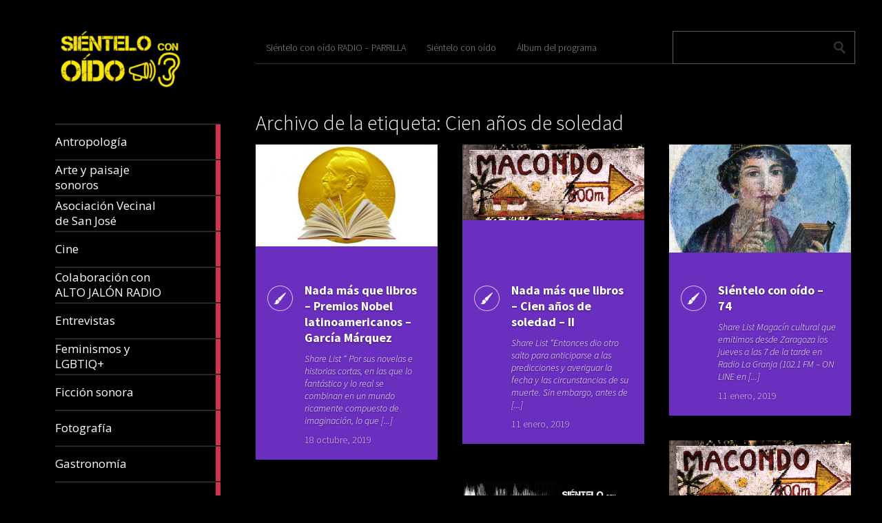

--- FILE ---
content_type: text/html; charset=UTF-8
request_url: https://sienteloconoido.es/tag/cien-anos-de-soledad/
body_size: 61745
content:
<!DOCTYPE html>
<html lang="es">
	<head>
		<meta charset="UTF-8" />
		<title>Cien años de soledad | Sientelo con oido</title>
		<meta name="viewport" content="width=device-width, initial-scale=1.0">
		<link rel="profile" href="http://gmpg.org/xfn/11">
		<link rel="pingback" href="https://sienteloconoido.es/xmlrpc.php">

		<title>Cien años de soledad &#8211; Sientelo con oido</title>
<meta name='robots' content='max-image-preview:large' />
<link rel='dns-prefetch' href='//fonts.googleapis.com' />
<link rel="alternate" type="application/rss+xml" title="Sientelo con oido &raquo; Feed" href="https://sienteloconoido.es/feed/" />
<link rel="alternate" type="application/rss+xml" title="Sientelo con oido &raquo; Feed de los comentarios" href="https://sienteloconoido.es/comments/feed/" />
<link rel="alternate" type="application/rss+xml" title="Sientelo con oido &raquo; Etiqueta Cien años de soledad del feed" href="https://sienteloconoido.es/tag/cien-anos-de-soledad/feed/" />
<style id='wp-img-auto-sizes-contain-inline-css' type='text/css'>
img:is([sizes=auto i],[sizes^="auto," i]){contain-intrinsic-size:3000px 1500px}
/*# sourceURL=wp-img-auto-sizes-contain-inline-css */
</style>
<style id='wp-emoji-styles-inline-css' type='text/css'>

	img.wp-smiley, img.emoji {
		display: inline !important;
		border: none !important;
		box-shadow: none !important;
		height: 1em !important;
		width: 1em !important;
		margin: 0 0.07em !important;
		vertical-align: -0.1em !important;
		background: none !important;
		padding: 0 !important;
	}
/*# sourceURL=wp-emoji-styles-inline-css */
</style>
<style id='wp-block-library-inline-css' type='text/css'>
:root{--wp-block-synced-color:#7a00df;--wp-block-synced-color--rgb:122,0,223;--wp-bound-block-color:var(--wp-block-synced-color);--wp-editor-canvas-background:#ddd;--wp-admin-theme-color:#007cba;--wp-admin-theme-color--rgb:0,124,186;--wp-admin-theme-color-darker-10:#006ba1;--wp-admin-theme-color-darker-10--rgb:0,107,160.5;--wp-admin-theme-color-darker-20:#005a87;--wp-admin-theme-color-darker-20--rgb:0,90,135;--wp-admin-border-width-focus:2px}@media (min-resolution:192dpi){:root{--wp-admin-border-width-focus:1.5px}}.wp-element-button{cursor:pointer}:root .has-very-light-gray-background-color{background-color:#eee}:root .has-very-dark-gray-background-color{background-color:#313131}:root .has-very-light-gray-color{color:#eee}:root .has-very-dark-gray-color{color:#313131}:root .has-vivid-green-cyan-to-vivid-cyan-blue-gradient-background{background:linear-gradient(135deg,#00d084,#0693e3)}:root .has-purple-crush-gradient-background{background:linear-gradient(135deg,#34e2e4,#4721fb 50%,#ab1dfe)}:root .has-hazy-dawn-gradient-background{background:linear-gradient(135deg,#faaca8,#dad0ec)}:root .has-subdued-olive-gradient-background{background:linear-gradient(135deg,#fafae1,#67a671)}:root .has-atomic-cream-gradient-background{background:linear-gradient(135deg,#fdd79a,#004a59)}:root .has-nightshade-gradient-background{background:linear-gradient(135deg,#330968,#31cdcf)}:root .has-midnight-gradient-background{background:linear-gradient(135deg,#020381,#2874fc)}:root{--wp--preset--font-size--normal:16px;--wp--preset--font-size--huge:42px}.has-regular-font-size{font-size:1em}.has-larger-font-size{font-size:2.625em}.has-normal-font-size{font-size:var(--wp--preset--font-size--normal)}.has-huge-font-size{font-size:var(--wp--preset--font-size--huge)}.has-text-align-center{text-align:center}.has-text-align-left{text-align:left}.has-text-align-right{text-align:right}.has-fit-text{white-space:nowrap!important}#end-resizable-editor-section{display:none}.aligncenter{clear:both}.items-justified-left{justify-content:flex-start}.items-justified-center{justify-content:center}.items-justified-right{justify-content:flex-end}.items-justified-space-between{justify-content:space-between}.screen-reader-text{border:0;clip-path:inset(50%);height:1px;margin:-1px;overflow:hidden;padding:0;position:absolute;width:1px;word-wrap:normal!important}.screen-reader-text:focus{background-color:#ddd;clip-path:none;color:#444;display:block;font-size:1em;height:auto;left:5px;line-height:normal;padding:15px 23px 14px;text-decoration:none;top:5px;width:auto;z-index:100000}html :where(.has-border-color){border-style:solid}html :where([style*=border-top-color]){border-top-style:solid}html :where([style*=border-right-color]){border-right-style:solid}html :where([style*=border-bottom-color]){border-bottom-style:solid}html :where([style*=border-left-color]){border-left-style:solid}html :where([style*=border-width]){border-style:solid}html :where([style*=border-top-width]){border-top-style:solid}html :where([style*=border-right-width]){border-right-style:solid}html :where([style*=border-bottom-width]){border-bottom-style:solid}html :where([style*=border-left-width]){border-left-style:solid}html :where(img[class*=wp-image-]){height:auto;max-width:100%}:where(figure){margin:0 0 1em}html :where(.is-position-sticky){--wp-admin--admin-bar--position-offset:var(--wp-admin--admin-bar--height,0px)}@media screen and (max-width:600px){html :where(.is-position-sticky){--wp-admin--admin-bar--position-offset:0px}}

/*# sourceURL=wp-block-library-inline-css */
</style><style id='wp-block-paragraph-inline-css' type='text/css'>
.is-small-text{font-size:.875em}.is-regular-text{font-size:1em}.is-large-text{font-size:2.25em}.is-larger-text{font-size:3em}.has-drop-cap:not(:focus):first-letter{float:left;font-size:8.4em;font-style:normal;font-weight:100;line-height:.68;margin:.05em .1em 0 0;text-transform:uppercase}body.rtl .has-drop-cap:not(:focus):first-letter{float:none;margin-left:.1em}p.has-drop-cap.has-background{overflow:hidden}:root :where(p.has-background){padding:1.25em 2.375em}:where(p.has-text-color:not(.has-link-color)) a{color:inherit}p.has-text-align-left[style*="writing-mode:vertical-lr"],p.has-text-align-right[style*="writing-mode:vertical-rl"]{rotate:180deg}
/*# sourceURL=https://sienteloconoido.es/wp-includes/blocks/paragraph/style.min.css */
</style>
<style id='global-styles-inline-css' type='text/css'>
:root{--wp--preset--aspect-ratio--square: 1;--wp--preset--aspect-ratio--4-3: 4/3;--wp--preset--aspect-ratio--3-4: 3/4;--wp--preset--aspect-ratio--3-2: 3/2;--wp--preset--aspect-ratio--2-3: 2/3;--wp--preset--aspect-ratio--16-9: 16/9;--wp--preset--aspect-ratio--9-16: 9/16;--wp--preset--color--black: #000000;--wp--preset--color--cyan-bluish-gray: #abb8c3;--wp--preset--color--white: #ffffff;--wp--preset--color--pale-pink: #f78da7;--wp--preset--color--vivid-red: #cf2e2e;--wp--preset--color--luminous-vivid-orange: #ff6900;--wp--preset--color--luminous-vivid-amber: #fcb900;--wp--preset--color--light-green-cyan: #7bdcb5;--wp--preset--color--vivid-green-cyan: #00d084;--wp--preset--color--pale-cyan-blue: #8ed1fc;--wp--preset--color--vivid-cyan-blue: #0693e3;--wp--preset--color--vivid-purple: #9b51e0;--wp--preset--gradient--vivid-cyan-blue-to-vivid-purple: linear-gradient(135deg,rgb(6,147,227) 0%,rgb(155,81,224) 100%);--wp--preset--gradient--light-green-cyan-to-vivid-green-cyan: linear-gradient(135deg,rgb(122,220,180) 0%,rgb(0,208,130) 100%);--wp--preset--gradient--luminous-vivid-amber-to-luminous-vivid-orange: linear-gradient(135deg,rgb(252,185,0) 0%,rgb(255,105,0) 100%);--wp--preset--gradient--luminous-vivid-orange-to-vivid-red: linear-gradient(135deg,rgb(255,105,0) 0%,rgb(207,46,46) 100%);--wp--preset--gradient--very-light-gray-to-cyan-bluish-gray: linear-gradient(135deg,rgb(238,238,238) 0%,rgb(169,184,195) 100%);--wp--preset--gradient--cool-to-warm-spectrum: linear-gradient(135deg,rgb(74,234,220) 0%,rgb(151,120,209) 20%,rgb(207,42,186) 40%,rgb(238,44,130) 60%,rgb(251,105,98) 80%,rgb(254,248,76) 100%);--wp--preset--gradient--blush-light-purple: linear-gradient(135deg,rgb(255,206,236) 0%,rgb(152,150,240) 100%);--wp--preset--gradient--blush-bordeaux: linear-gradient(135deg,rgb(254,205,165) 0%,rgb(254,45,45) 50%,rgb(107,0,62) 100%);--wp--preset--gradient--luminous-dusk: linear-gradient(135deg,rgb(255,203,112) 0%,rgb(199,81,192) 50%,rgb(65,88,208) 100%);--wp--preset--gradient--pale-ocean: linear-gradient(135deg,rgb(255,245,203) 0%,rgb(182,227,212) 50%,rgb(51,167,181) 100%);--wp--preset--gradient--electric-grass: linear-gradient(135deg,rgb(202,248,128) 0%,rgb(113,206,126) 100%);--wp--preset--gradient--midnight: linear-gradient(135deg,rgb(2,3,129) 0%,rgb(40,116,252) 100%);--wp--preset--font-size--small: 13px;--wp--preset--font-size--medium: 20px;--wp--preset--font-size--large: 36px;--wp--preset--font-size--x-large: 42px;--wp--preset--spacing--20: 0.44rem;--wp--preset--spacing--30: 0.67rem;--wp--preset--spacing--40: 1rem;--wp--preset--spacing--50: 1.5rem;--wp--preset--spacing--60: 2.25rem;--wp--preset--spacing--70: 3.38rem;--wp--preset--spacing--80: 5.06rem;--wp--preset--shadow--natural: 6px 6px 9px rgba(0, 0, 0, 0.2);--wp--preset--shadow--deep: 12px 12px 50px rgba(0, 0, 0, 0.4);--wp--preset--shadow--sharp: 6px 6px 0px rgba(0, 0, 0, 0.2);--wp--preset--shadow--outlined: 6px 6px 0px -3px rgb(255, 255, 255), 6px 6px rgb(0, 0, 0);--wp--preset--shadow--crisp: 6px 6px 0px rgb(0, 0, 0);}:where(.is-layout-flex){gap: 0.5em;}:where(.is-layout-grid){gap: 0.5em;}body .is-layout-flex{display: flex;}.is-layout-flex{flex-wrap: wrap;align-items: center;}.is-layout-flex > :is(*, div){margin: 0;}body .is-layout-grid{display: grid;}.is-layout-grid > :is(*, div){margin: 0;}:where(.wp-block-columns.is-layout-flex){gap: 2em;}:where(.wp-block-columns.is-layout-grid){gap: 2em;}:where(.wp-block-post-template.is-layout-flex){gap: 1.25em;}:where(.wp-block-post-template.is-layout-grid){gap: 1.25em;}.has-black-color{color: var(--wp--preset--color--black) !important;}.has-cyan-bluish-gray-color{color: var(--wp--preset--color--cyan-bluish-gray) !important;}.has-white-color{color: var(--wp--preset--color--white) !important;}.has-pale-pink-color{color: var(--wp--preset--color--pale-pink) !important;}.has-vivid-red-color{color: var(--wp--preset--color--vivid-red) !important;}.has-luminous-vivid-orange-color{color: var(--wp--preset--color--luminous-vivid-orange) !important;}.has-luminous-vivid-amber-color{color: var(--wp--preset--color--luminous-vivid-amber) !important;}.has-light-green-cyan-color{color: var(--wp--preset--color--light-green-cyan) !important;}.has-vivid-green-cyan-color{color: var(--wp--preset--color--vivid-green-cyan) !important;}.has-pale-cyan-blue-color{color: var(--wp--preset--color--pale-cyan-blue) !important;}.has-vivid-cyan-blue-color{color: var(--wp--preset--color--vivid-cyan-blue) !important;}.has-vivid-purple-color{color: var(--wp--preset--color--vivid-purple) !important;}.has-black-background-color{background-color: var(--wp--preset--color--black) !important;}.has-cyan-bluish-gray-background-color{background-color: var(--wp--preset--color--cyan-bluish-gray) !important;}.has-white-background-color{background-color: var(--wp--preset--color--white) !important;}.has-pale-pink-background-color{background-color: var(--wp--preset--color--pale-pink) !important;}.has-vivid-red-background-color{background-color: var(--wp--preset--color--vivid-red) !important;}.has-luminous-vivid-orange-background-color{background-color: var(--wp--preset--color--luminous-vivid-orange) !important;}.has-luminous-vivid-amber-background-color{background-color: var(--wp--preset--color--luminous-vivid-amber) !important;}.has-light-green-cyan-background-color{background-color: var(--wp--preset--color--light-green-cyan) !important;}.has-vivid-green-cyan-background-color{background-color: var(--wp--preset--color--vivid-green-cyan) !important;}.has-pale-cyan-blue-background-color{background-color: var(--wp--preset--color--pale-cyan-blue) !important;}.has-vivid-cyan-blue-background-color{background-color: var(--wp--preset--color--vivid-cyan-blue) !important;}.has-vivid-purple-background-color{background-color: var(--wp--preset--color--vivid-purple) !important;}.has-black-border-color{border-color: var(--wp--preset--color--black) !important;}.has-cyan-bluish-gray-border-color{border-color: var(--wp--preset--color--cyan-bluish-gray) !important;}.has-white-border-color{border-color: var(--wp--preset--color--white) !important;}.has-pale-pink-border-color{border-color: var(--wp--preset--color--pale-pink) !important;}.has-vivid-red-border-color{border-color: var(--wp--preset--color--vivid-red) !important;}.has-luminous-vivid-orange-border-color{border-color: var(--wp--preset--color--luminous-vivid-orange) !important;}.has-luminous-vivid-amber-border-color{border-color: var(--wp--preset--color--luminous-vivid-amber) !important;}.has-light-green-cyan-border-color{border-color: var(--wp--preset--color--light-green-cyan) !important;}.has-vivid-green-cyan-border-color{border-color: var(--wp--preset--color--vivid-green-cyan) !important;}.has-pale-cyan-blue-border-color{border-color: var(--wp--preset--color--pale-cyan-blue) !important;}.has-vivid-cyan-blue-border-color{border-color: var(--wp--preset--color--vivid-cyan-blue) !important;}.has-vivid-purple-border-color{border-color: var(--wp--preset--color--vivid-purple) !important;}.has-vivid-cyan-blue-to-vivid-purple-gradient-background{background: var(--wp--preset--gradient--vivid-cyan-blue-to-vivid-purple) !important;}.has-light-green-cyan-to-vivid-green-cyan-gradient-background{background: var(--wp--preset--gradient--light-green-cyan-to-vivid-green-cyan) !important;}.has-luminous-vivid-amber-to-luminous-vivid-orange-gradient-background{background: var(--wp--preset--gradient--luminous-vivid-amber-to-luminous-vivid-orange) !important;}.has-luminous-vivid-orange-to-vivid-red-gradient-background{background: var(--wp--preset--gradient--luminous-vivid-orange-to-vivid-red) !important;}.has-very-light-gray-to-cyan-bluish-gray-gradient-background{background: var(--wp--preset--gradient--very-light-gray-to-cyan-bluish-gray) !important;}.has-cool-to-warm-spectrum-gradient-background{background: var(--wp--preset--gradient--cool-to-warm-spectrum) !important;}.has-blush-light-purple-gradient-background{background: var(--wp--preset--gradient--blush-light-purple) !important;}.has-blush-bordeaux-gradient-background{background: var(--wp--preset--gradient--blush-bordeaux) !important;}.has-luminous-dusk-gradient-background{background: var(--wp--preset--gradient--luminous-dusk) !important;}.has-pale-ocean-gradient-background{background: var(--wp--preset--gradient--pale-ocean) !important;}.has-electric-grass-gradient-background{background: var(--wp--preset--gradient--electric-grass) !important;}.has-midnight-gradient-background{background: var(--wp--preset--gradient--midnight) !important;}.has-small-font-size{font-size: var(--wp--preset--font-size--small) !important;}.has-medium-font-size{font-size: var(--wp--preset--font-size--medium) !important;}.has-large-font-size{font-size: var(--wp--preset--font-size--large) !important;}.has-x-large-font-size{font-size: var(--wp--preset--font-size--x-large) !important;}
/*# sourceURL=global-styles-inline-css */
</style>

<style id='classic-theme-styles-inline-css' type='text/css'>
/*! This file is auto-generated */
.wp-block-button__link{color:#fff;background-color:#32373c;border-radius:9999px;box-shadow:none;text-decoration:none;padding:calc(.667em + 2px) calc(1.333em + 2px);font-size:1.125em}.wp-block-file__button{background:#32373c;color:#fff;text-decoration:none}
/*# sourceURL=/wp-includes/css/classic-themes.min.css */
</style>
<link rel='stylesheet' id='metro_creativex-style-css' href='https://sienteloconoido.es/wp-content/themes/metro-creativex/style.css?ver=6.9' type='text/css' media='all' />
<link rel='stylesheet' id='metro_creativex_opensans-font-css' href='//fonts.googleapis.com/css?family=Open+Sans%3A300italic%2C400italic%2C600italic%2C700italic%2C800italic%2C400%2C300%2C600%2C700%2C800&#038;ver=6.9' type='text/css' media='all' />
<link rel='stylesheet' id='metro_creativex_sourcesans-font-css' href='//fonts.googleapis.com/css?family=Source+Sans+Pro%3A200%2C300%2C400%2C600%2C700%2C900%2C200italic%2C300italic%2C400italic%2C600italic%2C700italic%2C900italic&#038;ver=6.9' type='text/css' media='all' />
<script type="text/javascript" src="https://sienteloconoido.es/wp-includes/js/jquery/jquery.min.js?ver=3.7.1" id="jquery-core-js"></script>
<script type="text/javascript" src="https://sienteloconoido.es/wp-includes/js/jquery/jquery-migrate.min.js?ver=3.4.1" id="jquery-migrate-js"></script>
<link rel="https://api.w.org/" href="https://sienteloconoido.es/wp-json/" /><link rel="alternate" title="JSON" type="application/json" href="https://sienteloconoido.es/wp-json/wp/v2/tags/1101" /><link rel="EditURI" type="application/rsd+xml" title="RSD" href="https://sienteloconoido.es/xmlrpc.php?rsd" />
<meta name="generator" content="WordPress 6.9" />
<link rel="icon" href="https://sienteloconoido.es/wp-content/uploads/2026/01/cropped-Logo-SCO.amarillo-cuadro-negro-32x32.jpg" sizes="32x32" />
<link rel="icon" href="https://sienteloconoido.es/wp-content/uploads/2026/01/cropped-Logo-SCO.amarillo-cuadro-negro-192x192.jpg" sizes="192x192" />
<link rel="apple-touch-icon" href="https://sienteloconoido.es/wp-content/uploads/2026/01/cropped-Logo-SCO.amarillo-cuadro-negro-180x180.jpg" />
<meta name="msapplication-TileImage" content="https://sienteloconoido.es/wp-content/uploads/2026/01/cropped-Logo-SCO.amarillo-cuadro-negro-270x270.jpg" />
	<link rel='stylesheet' id='sgmb_socialFont_style-css' href='https://sienteloconoido.es/wp-content/plugins/social-media-builder/css/jssocial/font-awesome.min.css?ver=6.9' type='text/css' media='all' />
<link rel='stylesheet' id='sgmb_social2_style-css' href='https://sienteloconoido.es/wp-content/plugins/social-media-builder/css/jssocial/jssocials.css?ver=6.9' type='text/css' media='all' />
<link rel='stylesheet' id='jssocials_theme_classic-css' href='https://sienteloconoido.es/wp-content/plugins/social-media-builder/css/jssocial/jssocials-theme-classic.css?ver=6.9' type='text/css' media='all' />
<link rel='stylesheet' id='sgmb_widget_style-css' href='https://sienteloconoido.es/wp-content/plugins/social-media-builder/css/widget/widget-style.css?ver=6.9' type='text/css' media='all' />
<link rel='stylesheet' id='sgmb_buttons_animate-css' href='https://sienteloconoido.es/wp-content/plugins/social-media-builder/css/animate.css?ver=6.9' type='text/css' media='all' />
<link rel='stylesheet' id='sgmb_drop_down_style-css' href='https://sienteloconoido.es/wp-content/plugins/social-media-builder/css/widget/simple.dropdown.css?ver=6.9' type='text/css' media='all' />
</head>
	<body class="archive tag tag-cien-anos-de-soledad tag-1101 wp-theme-metro-creativex">
		
	<header class="header">
						<div id="logo">
				
				
				<div class="site-logo"><a href="https://sienteloconoido.es/" title="Sientelo con oido" rel="home"><img src="https://sienteloconoido.es/wp-content/uploads/2026/01/Logo-SCO-Amarillo-fondo-negro.jpg" alt="Sientelo con oido"></a></div><div class="header-logo-wrap metro_creativex_only_customizer"><h1 class='site-title'><a href='https://sienteloconoido.es/' title='Sientelo con oido' rel='home'>Sientelo con oido</a></h1><h2 class='site-description'>SCO</h2></div>			</div><!-- /logo -->
			<div class="openmenuresp">Menu</div>
						<div class="navrespgradient"></div>
				
	<nav>
		
				<a href="https://sienteloconoido.es/category/antropologia/" class="color-code" title="Antropología">
					<span>Antropología</span>
					<div class="read bg-code">
						<p>6</p><span>articles</span>
					</div>
				</a>
				<a href="https://sienteloconoido.es/category/arte-sonoro/" class="color-code" title="Arte y paisaje sonoros">
					<span>Arte y paisaje sonoros</span>
					<div class="read bg-code">
						<p>32</p><span>articles</span>
					</div>
				</a>
				<a href="https://sienteloconoido.es/category/asociacion-vecinal-de-san-jose/" class="color-code" title="Asociación Vecinal de San José">
					<span>Asociación Vecinal de San José</span>
					<div class="read bg-code">
						<p>15</p><span>articles</span>
					</div>
				</a>
				<a href="https://sienteloconoido.es/category/cine/" class="color-code" title="Cine">
					<span>Cine</span>
					<div class="read bg-code">
						<p>84</p><span>articles</span>
					</div>
				</a>
				<a href="https://sienteloconoido.es/category/colaboracion-con-alto-jalon-radio/" class="color-code" title="Colaboración con ALTO JALÓN RADIO">
					<span>Colaboración con ALTO JALÓN RADIO</span>
					<div class="read bg-code">
						<p>2</p><span>articles</span>
					</div>
				</a>
				<a href="https://sienteloconoido.es/category/entrevistas/" class="color-code" title="Entrevistas">
					<span>Entrevistas</span>
					<div class="read bg-code">
						<p>56</p><span>articles</span>
					</div>
				</a>
				<a href="https://sienteloconoido.es/category/feminismos-y-lgbtiq/" class="color-code" title="Feminismos y LGBTIQ+">
					<span>Feminismos y LGBTIQ+</span>
					<div class="read bg-code">
						<p>26</p><span>articles</span>
					</div>
				</a>
				<a href="https://sienteloconoido.es/category/ficcion-sonora/" class="color-code" title="Ficción sonora">
					<span>Ficción sonora</span>
					<div class="read bg-code">
						<p>200</p><span>articles</span>
					</div>
				</a>
				<a href="https://sienteloconoido.es/category/fotografia/" class="color-code" title="Fotografía">
					<span>Fotografía</span>
					<div class="read bg-code">
						<p>5</p><span>articles</span>
					</div>
				</a>
				<a href="https://sienteloconoido.es/category/gastronomia/" class="color-code" title="Gastronomía">
					<span>Gastronomía</span>
					<div class="read bg-code">
						<p>9</p><span>articles</span>
					</div>
				</a>
				<a href="https://sienteloconoido.es/category/literatura/" class="color-code" title="Literatura">
					<span>Literatura</span>
					<div class="read bg-code">
						<p>214</p><span>articles</span>
					</div>
				</a>
				<a href="https://sienteloconoido.es/category/memoria-historica/" class="color-code" title="Memoria Histórica">
					<span>Memoria Histórica</span>
					<div class="read bg-code">
						<p>38</p><span>articles</span>
					</div>
				</a>
				<a href="https://sienteloconoido.es/category/cancion-francesa/" class="color-code" title="Música">
					<span>Música</span>
					<div class="read bg-code">
						<p>274</p><span>articles</span>
					</div>
				</a>
				<a href="https://sienteloconoido.es/category/pildoras-sco/" class="color-code" title="Píldoras-SCO">
					<span>Píldoras-SCO</span>
					<div class="read bg-code">
						<p>5</p><span>articles</span>
					</div>
				</a>
				<a href="https://sienteloconoido.es/category/pintura/" class="color-code" title="Pintura">
					<span>Pintura</span>
					<div class="read bg-code">
						<p>4</p><span>articles</span>
					</div>
				</a>
				<a href="https://sienteloconoido.es/category/poesia/" class="color-code" title="Poesía">
					<span>Poesía</span>
					<div class="read bg-code">
						<p>276</p><span>articles</span>
					</div>
				</a>
				<a href="https://sienteloconoido.es/category/radio/" class="color-code" title="Programas">
					<span>Programas</span>
					<div class="read bg-code">
						<p>255</p><span>articles</span>
					</div>
				</a>
				<a href="https://sienteloconoido.es/category/psicologia/" class="color-code" title="Psicología">
					<span>Psicología</span>
					<div class="read bg-code">
						<p>49</p><span>articles</span>
					</div>
				</a>
				<a href="https://sienteloconoido.es/category/radio-reportajes/" class="color-code" title="Radio reportajes">
					<span>Radio reportajes</span>
					<div class="read bg-code">
						<p>224</p><span>articles</span>
					</div>
				</a>
				<a href="https://sienteloconoido.es/category/redes-sociales/" class="color-code" title="Redes sociales">
					<span>Redes sociales</span>
					<div class="read bg-code">
						<p>3</p><span>articles</span>
					</div>
				</a>
				<a href="https://sienteloconoido.es/category/teatro/" class="color-code" title="Teatro">
					<span>Teatro</span>
					<div class="read bg-code">
						<p>9</p><span>articles</span>
					</div>
				</a>
				<a href="https://sienteloconoido.es/category/uncategorized/" class="color-code" title="Uncategorized">
					<span>Uncategorized</span>
					<div class="read bg-code">
						<p>1</p><span>article</span>
					</div>
				</a>
				<a href="https://sienteloconoido.es/category/zaragoza-te-habla/" class="color-code" title="Zaragoza te habla">
					<span>Zaragoza te habla</span>
					<div class="read bg-code">
						<p>122</p><span>articles</span>
					</div>
				</a>	</nav>
	
	<div class="left-sidebar sidebar-desktop">
		<aside id="block-7" class="widget widget_block widget_text">
<p> </p>
</aside><br style="clear:both"><aside id="tag_cloud-2" class="widget widget_tag_cloud"><h3 class="widget-title">Nube de etiquetas</h3><div class="tagcloud"><a href="https://sienteloconoido.es/tag/antonio-gimenez/" class="tag-cloud-link tag-link-945 tag-link-position-1" style="font-size: 20.157894736842pt;" aria-label="Antonio Giménez (137 elementos)">Antonio Giménez</a>
<a href="https://sienteloconoido.es/tag/antonio-gimenez-mateo/" class="tag-cloud-link tag-link-36 tag-link-position-2" style="font-size: 11.070175438596pt;" aria-label="Antonio Giménez Mateo (24 elementos)">Antonio Giménez Mateo</a>
<a href="https://sienteloconoido.es/tag/antonio-tausiet/" class="tag-cloud-link tag-link-1069 tag-link-position-3" style="font-size: 9.3508771929825pt;" aria-label="Antonio Tausiet (17 elementos)">Antonio Tausiet</a>
<a href="https://sienteloconoido.es/tag/bonita-radio/" class="tag-cloud-link tag-link-61 tag-link-position-4" style="font-size: 9.5964912280702pt;" aria-label="Bonita Radio (18 elementos)">Bonita Radio</a>
<a href="https://sienteloconoido.es/tag/carlos-azcona/" class="tag-cloud-link tag-link-1257 tag-link-position-5" style="font-size: 20.526315789474pt;" aria-label="Carlos Azcona (147 elementos)">Carlos Azcona</a>
<a href="https://sienteloconoido.es/tag/carlos-sanguesa/" class="tag-cloud-link tag-link-73 tag-link-position-6" style="font-size: 9.8421052631579pt;" aria-label="CARLOS SANGÜESA (19 elementos)">CARLOS SANGÜESA</a>
<a href="https://sienteloconoido.es/tag/charles-bukowski/" class="tag-cloud-link tag-link-854 tag-link-position-7" style="font-size: 15.122807017544pt;" aria-label="Charles Bukowski (53 elementos)">Charles Bukowski</a>
<a href="https://sienteloconoido.es/tag/chus-sanjuan/" class="tag-cloud-link tag-link-89 tag-link-position-8" style="font-size: 15.736842105263pt;" aria-label="Chus Sanjuan (59 elementos)">Chus Sanjuan</a>
<a href="https://sienteloconoido.es/tag/cronicas-de-ultramar/" class="tag-cloud-link tag-link-1274 tag-link-position-9" style="font-size: 15.368421052632pt;" aria-label="Crónicas de Ultramar (55 elementos)">Crónicas de Ultramar</a>
<a href="https://sienteloconoido.es/tag/cuentos-para-monstruos/" class="tag-cloud-link tag-link-1456 tag-link-position-10" style="font-size: 11.438596491228pt;" aria-label="Cuentos para monstruos (26 elementos)">Cuentos para monstruos</a>
<a href="https://sienteloconoido.es/tag/el-capitan-salio-a-comer-y-los-marineros-tomaron-el-barco/" class="tag-cloud-link tag-link-964 tag-link-position-11" style="font-size: 13.894736842105pt;" aria-label="El Capitan salió a comer y los marineros tomaron el barco (42 elementos)">El Capitan salió a comer y los marineros tomaron el barco</a>
<a href="https://sienteloconoido.es/tag/elena-parra/" class="tag-cloud-link tag-link-1119 tag-link-position-12" style="font-size: 17.087719298246pt;" aria-label="Elena Parra (77 elementos)">Elena Parra</a>
<a href="https://sienteloconoido.es/tag/el-vientre-de-los-espejos/" class="tag-cloud-link tag-link-123 tag-link-position-13" style="font-size: 18.438596491228pt;" aria-label="El vientre de los espejos (100 elementos)">El vientre de los espejos</a>
<a href="https://sienteloconoido.es/tag/fernando-alcaine/" class="tag-cloud-link tag-link-140 tag-link-position-14" style="font-size: 21.263157894737pt;" aria-label="Fernando Alcaine (167 elementos)">Fernando Alcaine</a>
<a href="https://sienteloconoido.es/tag/gaza/" class="tag-cloud-link tag-link-147 tag-link-position-15" style="font-size: 18.561403508772pt;" aria-label="GAZA (101 elementos)">GAZA</a>
<a href="https://sienteloconoido.es/tag/herminia-ballestin/" class="tag-cloud-link tag-link-1097 tag-link-position-16" style="font-size: 9.3508771929825pt;" aria-label="Herminia Ballestín (17 elementos)">Herminia Ballestín</a>
<a href="https://sienteloconoido.es/tag/historias-de-cronopios-y-de-famas/" class="tag-cloud-link tag-link-444 tag-link-position-17" style="font-size: 11.438596491228pt;" aria-label="Historias de Cronopios y de Famas (26 elementos)">Historias de Cronopios y de Famas</a>
<a href="https://sienteloconoido.es/tag/jaroslav-hasek/" class="tag-cloud-link tag-link-164 tag-link-position-18" style="font-size: 8pt;" aria-label="Jaroslav Hasek (13 elementos)">Jaroslav Hasek</a>
<a href="https://sienteloconoido.es/tag/jose-antonio-de-marco/" class="tag-cloud-link tag-link-583 tag-link-position-19" style="font-size: 15.491228070175pt;" aria-label="José Antonio de Marco (56 elementos)">José Antonio de Marco</a>
<a href="https://sienteloconoido.es/tag/jose-luis-arribas/" class="tag-cloud-link tag-link-1783 tag-link-position-20" style="font-size: 15.859649122807pt;" aria-label="José Luis Arribas (60 elementos)">José Luis Arribas</a>
<a href="https://sienteloconoido.es/tag/jose-maria-ballestin/" class="tag-cloud-link tag-link-180 tag-link-position-21" style="font-size: 16.719298245614pt;" aria-label="José María Ballestín (71 elementos)">José María Ballestín</a>
<a href="https://sienteloconoido.es/tag/jose-maria-ballestin-miguel/" class="tag-cloud-link tag-link-181 tag-link-position-22" style="font-size: 15.368421052632pt;" aria-label="José María Ballestín Miguel (55 elementos)">José María Ballestín Miguel</a>
<a href="https://sienteloconoido.es/tag/jose-maria-burillo/" class="tag-cloud-link tag-link-182 tag-link-position-23" style="font-size: 15pt;" aria-label="José María Burillo (51 elementos)">José María Burillo</a>
<a href="https://sienteloconoido.es/tag/julio-cortazar/" class="tag-cloud-link tag-link-443 tag-link-position-24" style="font-size: 16.105263157895pt;" aria-label="Julio Cortázar (63 elementos)">Julio Cortázar</a>
<a href="https://sienteloconoido.es/tag/las-aventuras-del-buen-soldado-svejk/" class="tag-cloud-link tag-link-212 tag-link-position-25" style="font-size: 8.3684210526316pt;" aria-label="Las aventuras del buen soldado Svejk (14 elementos)">Las aventuras del buen soldado Svejk</a>
<a href="https://sienteloconoido.es/tag/lola-orti/" class="tag-cloud-link tag-link-221 tag-link-position-26" style="font-size: 15.614035087719pt;" aria-label="Lola Orti (58 elementos)">Lola Orti</a>
<a href="https://sienteloconoido.es/tag/manuel-alcaine/" class="tag-cloud-link tag-link-234 tag-link-position-27" style="font-size: 20.771929824561pt;" aria-label="Manuel Alcaine (155 elementos)">Manuel Alcaine</a>
<a href="https://sienteloconoido.es/tag/manuel-vilas/" class="tag-cloud-link tag-link-2164 tag-link-position-28" style="font-size: 9.5964912280702pt;" aria-label="Manuel Vilas (18 elementos)">Manuel Vilas</a>
<a href="https://sienteloconoido.es/tag/maria-jose-sampietro/" class="tag-cloud-link tag-link-243 tag-link-position-29" style="font-size: 15.859649122807pt;" aria-label="María José Sampietro (61 elementos)">María José Sampietro</a>
<a href="https://sienteloconoido.es/tag/maria-pescador/" class="tag-cloud-link tag-link-710 tag-link-position-30" style="font-size: 11.438596491228pt;" aria-label="María Pescador (26 elementos)">María Pescador</a>
<a href="https://sienteloconoido.es/tag/memoria-visual-de-zaragoza/" class="tag-cloud-link tag-link-1067 tag-link-position-31" style="font-size: 8.6140350877193pt;" aria-label="Memoria Visual de Zaragoza (15 elementos)">Memoria Visual de Zaragoza</a>
<a href="https://sienteloconoido.es/tag/miguel-hernandez/" class="tag-cloud-link tag-link-256 tag-link-position-32" style="font-size: 8pt;" aria-label="Miguel Hernández (13 elementos)">Miguel Hernández</a>
<a href="https://sienteloconoido.es/tag/mingo-espana/" class="tag-cloud-link tag-link-576 tag-link-position-33" style="font-size: 12.052631578947pt;" aria-label="Mingo España (29 elementos)">Mingo España</a>
<a href="https://sienteloconoido.es/tag/nada-mas-que-musica/" class="tag-cloud-link tag-link-261 tag-link-position-34" style="font-size: 11.684210526316pt;" aria-label="Nada más que música (27 elementos)">Nada más que música</a>
<a href="https://sienteloconoido.es/tag/nestor-barreto/" class="tag-cloud-link tag-link-1029 tag-link-position-35" style="font-size: 22pt;" aria-label="Nestor Barreto (192 elementos)">Nestor Barreto</a>
<a href="https://sienteloconoido.es/tag/nueva-consciencia/" class="tag-cloud-link tag-link-582 tag-link-position-36" style="font-size: 16.228070175439pt;" aria-label="Nueva Consciencia (65 elementos)">Nueva Consciencia</a>
<a href="https://sienteloconoido.es/tag/orion-gonzalez/" class="tag-cloud-link tag-link-887 tag-link-position-37" style="font-size: 8.3684210526316pt;" aria-label="Orión González (14 elementos)">Orión González</a>
<a href="https://sienteloconoido.es/tag/paraiso-cronico/" class="tag-cloud-link tag-link-511 tag-link-position-38" style="font-size: 12.052631578947pt;" aria-label="Paraíso Crónico (29 elementos)">Paraíso Crónico</a>
<a href="https://sienteloconoido.es/tag/paz-blazquez/" class="tag-cloud-link tag-link-2602 tag-link-position-39" style="font-size: 11.684210526316pt;" aria-label="Paz Blázquez (27 elementos)">Paz Blázquez</a>
<a href="https://sienteloconoido.es/tag/poetas-malditos/" class="tag-cloud-link tag-link-300 tag-link-position-40" style="font-size: 8.6140350877193pt;" aria-label="Poetas malditos (15 elementos)">Poetas malditos</a>
<a href="https://sienteloconoido.es/tag/santiago-pedraza/" class="tag-cloud-link tag-link-1475 tag-link-position-41" style="font-size: 11.438596491228pt;" aria-label="Santiago Pedraza (26 elementos)">Santiago Pedraza</a>
<a href="https://sienteloconoido.es/tag/santi-ric/" class="tag-cloud-link tag-link-329 tag-link-position-42" style="font-size: 17.824561403509pt;" aria-label="Santi Ric (89 elementos)">Santi Ric</a>
<a href="https://sienteloconoido.es/tag/the-beatles/" class="tag-cloud-link tag-link-353 tag-link-position-43" style="font-size: 8pt;" aria-label="The Beatles (13 elementos)">The Beatles</a>
<a href="https://sienteloconoido.es/tag/trafulla-teatro/" class="tag-cloud-link tag-link-358 tag-link-position-44" style="font-size: 20.771929824561pt;" aria-label="Trafulla Teatro (153 elementos)">Trafulla Teatro</a>
<a href="https://sienteloconoido.es/tag/zaragoza-te-habla/" class="tag-cloud-link tag-link-383 tag-link-position-45" style="font-size: 13.649122807018pt;" aria-label="Zaragoza te habla (40 elementos)">Zaragoza te habla</a></div>
</aside><br style="clear:both"><aside id="search-2" class="widget widget_search"><h3 class="widget-title">Búsqueda general</h3><form role="search" method="get" action="https://sienteloconoido.es/">
	<input type="text" class="searchtext" value="" name="s" title="Buscar:">
	<input type="submit" class="searchbutton" value=" ">
</form>
</aside><br style="clear:both">
		<aside id="recent-posts-2" class="widget widget_recent_entries">
		<h3 class="widget-title">Entradas recientes</h3>
		<ul>
											<li>
					<a href="https://sienteloconoido.es/noches-culturales-en-alto-jalon-radio-2/">Noches culturales en Alto Jalón Radio &#8211; 2</a>
									</li>
											<li>
					<a href="https://sienteloconoido.es/outer-toad-agustico-en-san-jose-17-01-2026/">Outer Toad &#8211; &#8216;Agustico&#8217; en San José &#8211; 17-01-2026</a>
									</li>
											<li>
					<a href="https://sienteloconoido.es/tambores-de-guerra-charla-de-marga-deya/">Tambores de Guerra &#8211; Charla de Marga Deyá</a>
									</li>
											<li>
					<a href="https://sienteloconoido.es/meditaciones-de-marco-aurelio/">Meditaciones de Marco Aurelio</a>
									</li>
											<li>
					<a href="https://sienteloconoido.es/noches-culturales-en-alto-jalon-radio-1/">Noches culturales en Alto Jalón Radio &#8211; 1</a>
									</li>
					</ul>

		</aside><br style="clear:both">	</div>		
<div id="social"><a href="https://www.facebook.com/sienteloconoido"><img src="https://sienteloconoido.es/wp-content/themes/metro-creativex/images/facebook.png" alt=""></a><a href="https://x.com/sientoconoido"><img src="https://sienteloconoido.es/wp-content/themes/metro-creativex/images/twitter.png" alt=""></a></div>	</header>
		<div id="topside">
			<div class="pages">
				<div class="menu-principal-container"><ul id="menu-principal" class="menu"><li id="menu-item-1890" class="menu-item menu-item-type-post_type menu-item-object-page menu-item-1890"><a href="https://sienteloconoido.es/sientelo-con-oido-radio/">Siéntelo con oído RADIO &#8211; PARRILLA</a></li>
<li id="menu-item-1872" class="menu-item menu-item-type-custom menu-item-object-custom menu-item-has-children menu-item-1872"><a href="http://#">Siéntelo con oído</a>
<ul class="sub-menu">
	<li id="menu-item-1871" class="menu-item menu-item-type-post_type menu-item-object-page menu-item-1871"><a href="https://sienteloconoido.es/sienteloconoido/">Nosotros</a></li>
	<li id="menu-item-1873" class="menu-item menu-item-type-post_type menu-item-object-page menu-item-1873"><a href="https://sienteloconoido.es/politicas/">Políticas y Avisos Legales</a></li>
</ul>
</li>
<li id="menu-item-1897" class="menu-item menu-item-type-post_type menu-item-object-page menu-item-1897"><a href="https://sienteloconoido.es/album-del-programa/">Álbum del programa</a></li>
</ul></div>			</div><!--/pages-->

			<div id="searchform">
				<form role="search" method="get" action="https://sienteloconoido.es/">
	<input type="text" class="searchtext" value="" name="s" title="Buscar:">
	<input type="submit" class="searchbutton" value=" ">
</form>
			</div><!--/searchform-->

			<div class="clearfix"></div>
			<h1>
				Archivo de la etiqueta: Cien años de soledad							</h1>
			
		</div><!--/topside-->
		<div id="content">
																<article 
			class="bg-stuff">
				<div class="img"><img width="428" height="241" src="https://sienteloconoido.es/wp-content/uploads/2019/10/nobel-literatura.jpg" class="attachment-post-thumbnail size-post-thumbnail wp-post-image" alt="" decoding="async" fetchpriority="high" srcset="https://sienteloconoido.es/wp-content/uploads/2019/10/nobel-literatura.jpg 428w, https://sienteloconoido.es/wp-content/uploads/2019/10/nobel-literatura-300x169.jpg 300w" sizes="(max-width: 428px) 100vw, 428px" /></div>				<div class="post_icon" style="background-image:url(https://sienteloconoido.es/wp-content/themes/metro-creativex/images/pt_standard.png);"></div>
				<div class="post_content">
					<a href="https://sienteloconoido.es/nada-mas-que-libros-premios-nobel-latinoamericanos-garcia-marquez/">Nada más que libros &#8211; Premios Nobel latinoamericanos &#8211; García Márquez</a>
					<div class="short_excerpt">
						Share List “ Por sus novelas e historias cortas, en las que lo fantástico y lo real se combinan en un mundo ricamente compuesto de imaginación, lo que [...]					</div><!--/excerpt-->
					<div class="post_date">18 octubre, 2019</div>
				</div><!--/post_content-->
			</article>
										<article 
			class="bg-stuff">
				<div class="img"><img width="479" height="200" src="https://sienteloconoido.es/wp-content/uploads/2019/01/Macondo-Cien-años-de-soledad.png" class="attachment-post-thumbnail size-post-thumbnail wp-post-image" alt="" decoding="async" srcset="https://sienteloconoido.es/wp-content/uploads/2019/01/Macondo-Cien-años-de-soledad.png 479w, https://sienteloconoido.es/wp-content/uploads/2019/01/Macondo-Cien-años-de-soledad-300x125.png 300w" sizes="(max-width: 479px) 100vw, 479px" /></div>				<div class="post_icon" style="background-image:url(https://sienteloconoido.es/wp-content/themes/metro-creativex/images/pt_standard.png);"></div>
				<div class="post_content">
					<a href="https://sienteloconoido.es/nada-mas-que-libros-cien-anos-de-soledad-ii/">Nada más que libros &#8211; Cien años de soledad &#8211; II</a>
					<div class="short_excerpt">
						Share List “Entonces dio otro salto para anticiparse a las predicciones y averiguar la fecha y las circunstancias de su muerte. Sin embargo, antes de [...]					</div><!--/excerpt-->
					<div class="post_date">11 enero, 2019</div>
				</div><!--/post_content-->
			</article>
										<article 
			class="bg-stuff">
				<div class="img"><img width="994" height="591" src="https://sienteloconoido.es/wp-content/uploads/2019/01/2-safo.jpg" class="attachment-post-thumbnail size-post-thumbnail wp-post-image" alt="" decoding="async" srcset="https://sienteloconoido.es/wp-content/uploads/2019/01/2-safo.jpg 994w, https://sienteloconoido.es/wp-content/uploads/2019/01/2-safo-300x178.jpg 300w, https://sienteloconoido.es/wp-content/uploads/2019/01/2-safo-768x457.jpg 768w" sizes="(max-width: 994px) 100vw, 994px" /></div>				<div class="post_icon" style="background-image:url(https://sienteloconoido.es/wp-content/themes/metro-creativex/images/pt_standard.png);"></div>
				<div class="post_content">
					<a href="https://sienteloconoido.es/sientelo-con-oido-74/">Siéntelo con oído &#8211; 74</a>
					<div class="short_excerpt">
						Share List Magacín cultural que emitimos desde Zaragoza los jueves a las 7 de la tarde en Radio La Granja (102.1 FM &#8211; ON LINE en [...]					</div><!--/excerpt-->
					<div class="post_date">11 enero, 2019</div>
				</div><!--/post_content-->
			</article>
										<article 
			class="bg-stuff">
				<div class="img"><img width="479" height="200" src="https://sienteloconoido.es/wp-content/uploads/2019/01/Macondo-Cien-años-de-soledad.png" class="attachment-post-thumbnail size-post-thumbnail wp-post-image" alt="" decoding="async" loading="lazy" srcset="https://sienteloconoido.es/wp-content/uploads/2019/01/Macondo-Cien-años-de-soledad.png 479w, https://sienteloconoido.es/wp-content/uploads/2019/01/Macondo-Cien-años-de-soledad-300x125.png 300w" sizes="auto, (max-width: 479px) 100vw, 479px" /></div>				<div class="post_icon" style="background-image:url(https://sienteloconoido.es/wp-content/themes/metro-creativex/images/pt_standard.png);"></div>
				<div class="post_content">
					<a href="https://sienteloconoido.es/nada-mas-que-libros-cien-anos-de-soledad-i/">Nada más que libros &#8211; Cien años de soledad &#8211; I</a>
					<div class="short_excerpt">
						Share List “Muchos años después, frente al pelotón de fusilamiento, el coronel Aureliano Buendía había de recordar aquella tarde remota en que su padre lo [...]					</div><!--/excerpt-->
					<div class="post_date">4 enero, 2019</div>
				</div><!--/post_content-->
			</article>
										<article 
			class="bg-stuff">
				<div class="img"><img width="851" height="314" src="https://sienteloconoido.es/wp-content/uploads/2018/09/logo-Siéntelo-con-Oído-fb.jpg" class="attachment-post-thumbnail size-post-thumbnail wp-post-image" alt="" decoding="async" loading="lazy" srcset="https://sienteloconoido.es/wp-content/uploads/2018/09/logo-Siéntelo-con-Oído-fb.jpg 851w, https://sienteloconoido.es/wp-content/uploads/2018/09/logo-Siéntelo-con-Oído-fb-300x111.jpg 300w, https://sienteloconoido.es/wp-content/uploads/2018/09/logo-Siéntelo-con-Oído-fb-768x283.jpg 768w" sizes="auto, (max-width: 851px) 100vw, 851px" /></div>				<div class="post_icon" style="background-image:url(https://sienteloconoido.es/wp-content/themes/metro-creativex/images/pt_standard.png);"></div>
				<div class="post_content">
					<a href="https://sienteloconoido.es/sientelo-con-oido-73/">Siéntelo con oído &#8211; 73</a>
					<div class="short_excerpt">
						Share List Magacín cultural que emitimos desde Zaragoza los jueves a las 7 de la tarde en Radio La Granja (102.1 FM &#8211; ON LINE en [...]					</div><!--/excerpt-->
					<div class="post_date">4 enero, 2019</div>
				</div><!--/post_content-->
			</article>
											</div><!-- /content -->
		<div class="left-sidebar sidebar-mobile">
			<aside id="block-7" class="widget widget_block widget_text">
<p> </p>
</aside><br style="clear:both"><aside id="tag_cloud-2" class="widget widget_tag_cloud"><h3 class="widget-title">Nube de etiquetas</h3><div class="tagcloud"><a href="https://sienteloconoido.es/tag/antonio-gimenez/" class="tag-cloud-link tag-link-945 tag-link-position-1" style="font-size: 20.157894736842pt;" aria-label="Antonio Giménez (137 elementos)">Antonio Giménez</a>
<a href="https://sienteloconoido.es/tag/antonio-gimenez-mateo/" class="tag-cloud-link tag-link-36 tag-link-position-2" style="font-size: 11.070175438596pt;" aria-label="Antonio Giménez Mateo (24 elementos)">Antonio Giménez Mateo</a>
<a href="https://sienteloconoido.es/tag/antonio-tausiet/" class="tag-cloud-link tag-link-1069 tag-link-position-3" style="font-size: 9.3508771929825pt;" aria-label="Antonio Tausiet (17 elementos)">Antonio Tausiet</a>
<a href="https://sienteloconoido.es/tag/bonita-radio/" class="tag-cloud-link tag-link-61 tag-link-position-4" style="font-size: 9.5964912280702pt;" aria-label="Bonita Radio (18 elementos)">Bonita Radio</a>
<a href="https://sienteloconoido.es/tag/carlos-azcona/" class="tag-cloud-link tag-link-1257 tag-link-position-5" style="font-size: 20.526315789474pt;" aria-label="Carlos Azcona (147 elementos)">Carlos Azcona</a>
<a href="https://sienteloconoido.es/tag/carlos-sanguesa/" class="tag-cloud-link tag-link-73 tag-link-position-6" style="font-size: 9.8421052631579pt;" aria-label="CARLOS SANGÜESA (19 elementos)">CARLOS SANGÜESA</a>
<a href="https://sienteloconoido.es/tag/charles-bukowski/" class="tag-cloud-link tag-link-854 tag-link-position-7" style="font-size: 15.122807017544pt;" aria-label="Charles Bukowski (53 elementos)">Charles Bukowski</a>
<a href="https://sienteloconoido.es/tag/chus-sanjuan/" class="tag-cloud-link tag-link-89 tag-link-position-8" style="font-size: 15.736842105263pt;" aria-label="Chus Sanjuan (59 elementos)">Chus Sanjuan</a>
<a href="https://sienteloconoido.es/tag/cronicas-de-ultramar/" class="tag-cloud-link tag-link-1274 tag-link-position-9" style="font-size: 15.368421052632pt;" aria-label="Crónicas de Ultramar (55 elementos)">Crónicas de Ultramar</a>
<a href="https://sienteloconoido.es/tag/cuentos-para-monstruos/" class="tag-cloud-link tag-link-1456 tag-link-position-10" style="font-size: 11.438596491228pt;" aria-label="Cuentos para monstruos (26 elementos)">Cuentos para monstruos</a>
<a href="https://sienteloconoido.es/tag/el-capitan-salio-a-comer-y-los-marineros-tomaron-el-barco/" class="tag-cloud-link tag-link-964 tag-link-position-11" style="font-size: 13.894736842105pt;" aria-label="El Capitan salió a comer y los marineros tomaron el barco (42 elementos)">El Capitan salió a comer y los marineros tomaron el barco</a>
<a href="https://sienteloconoido.es/tag/elena-parra/" class="tag-cloud-link tag-link-1119 tag-link-position-12" style="font-size: 17.087719298246pt;" aria-label="Elena Parra (77 elementos)">Elena Parra</a>
<a href="https://sienteloconoido.es/tag/el-vientre-de-los-espejos/" class="tag-cloud-link tag-link-123 tag-link-position-13" style="font-size: 18.438596491228pt;" aria-label="El vientre de los espejos (100 elementos)">El vientre de los espejos</a>
<a href="https://sienteloconoido.es/tag/fernando-alcaine/" class="tag-cloud-link tag-link-140 tag-link-position-14" style="font-size: 21.263157894737pt;" aria-label="Fernando Alcaine (167 elementos)">Fernando Alcaine</a>
<a href="https://sienteloconoido.es/tag/gaza/" class="tag-cloud-link tag-link-147 tag-link-position-15" style="font-size: 18.561403508772pt;" aria-label="GAZA (101 elementos)">GAZA</a>
<a href="https://sienteloconoido.es/tag/herminia-ballestin/" class="tag-cloud-link tag-link-1097 tag-link-position-16" style="font-size: 9.3508771929825pt;" aria-label="Herminia Ballestín (17 elementos)">Herminia Ballestín</a>
<a href="https://sienteloconoido.es/tag/historias-de-cronopios-y-de-famas/" class="tag-cloud-link tag-link-444 tag-link-position-17" style="font-size: 11.438596491228pt;" aria-label="Historias de Cronopios y de Famas (26 elementos)">Historias de Cronopios y de Famas</a>
<a href="https://sienteloconoido.es/tag/jaroslav-hasek/" class="tag-cloud-link tag-link-164 tag-link-position-18" style="font-size: 8pt;" aria-label="Jaroslav Hasek (13 elementos)">Jaroslav Hasek</a>
<a href="https://sienteloconoido.es/tag/jose-antonio-de-marco/" class="tag-cloud-link tag-link-583 tag-link-position-19" style="font-size: 15.491228070175pt;" aria-label="José Antonio de Marco (56 elementos)">José Antonio de Marco</a>
<a href="https://sienteloconoido.es/tag/jose-luis-arribas/" class="tag-cloud-link tag-link-1783 tag-link-position-20" style="font-size: 15.859649122807pt;" aria-label="José Luis Arribas (60 elementos)">José Luis Arribas</a>
<a href="https://sienteloconoido.es/tag/jose-maria-ballestin/" class="tag-cloud-link tag-link-180 tag-link-position-21" style="font-size: 16.719298245614pt;" aria-label="José María Ballestín (71 elementos)">José María Ballestín</a>
<a href="https://sienteloconoido.es/tag/jose-maria-ballestin-miguel/" class="tag-cloud-link tag-link-181 tag-link-position-22" style="font-size: 15.368421052632pt;" aria-label="José María Ballestín Miguel (55 elementos)">José María Ballestín Miguel</a>
<a href="https://sienteloconoido.es/tag/jose-maria-burillo/" class="tag-cloud-link tag-link-182 tag-link-position-23" style="font-size: 15pt;" aria-label="José María Burillo (51 elementos)">José María Burillo</a>
<a href="https://sienteloconoido.es/tag/julio-cortazar/" class="tag-cloud-link tag-link-443 tag-link-position-24" style="font-size: 16.105263157895pt;" aria-label="Julio Cortázar (63 elementos)">Julio Cortázar</a>
<a href="https://sienteloconoido.es/tag/las-aventuras-del-buen-soldado-svejk/" class="tag-cloud-link tag-link-212 tag-link-position-25" style="font-size: 8.3684210526316pt;" aria-label="Las aventuras del buen soldado Svejk (14 elementos)">Las aventuras del buen soldado Svejk</a>
<a href="https://sienteloconoido.es/tag/lola-orti/" class="tag-cloud-link tag-link-221 tag-link-position-26" style="font-size: 15.614035087719pt;" aria-label="Lola Orti (58 elementos)">Lola Orti</a>
<a href="https://sienteloconoido.es/tag/manuel-alcaine/" class="tag-cloud-link tag-link-234 tag-link-position-27" style="font-size: 20.771929824561pt;" aria-label="Manuel Alcaine (155 elementos)">Manuel Alcaine</a>
<a href="https://sienteloconoido.es/tag/manuel-vilas/" class="tag-cloud-link tag-link-2164 tag-link-position-28" style="font-size: 9.5964912280702pt;" aria-label="Manuel Vilas (18 elementos)">Manuel Vilas</a>
<a href="https://sienteloconoido.es/tag/maria-jose-sampietro/" class="tag-cloud-link tag-link-243 tag-link-position-29" style="font-size: 15.859649122807pt;" aria-label="María José Sampietro (61 elementos)">María José Sampietro</a>
<a href="https://sienteloconoido.es/tag/maria-pescador/" class="tag-cloud-link tag-link-710 tag-link-position-30" style="font-size: 11.438596491228pt;" aria-label="María Pescador (26 elementos)">María Pescador</a>
<a href="https://sienteloconoido.es/tag/memoria-visual-de-zaragoza/" class="tag-cloud-link tag-link-1067 tag-link-position-31" style="font-size: 8.6140350877193pt;" aria-label="Memoria Visual de Zaragoza (15 elementos)">Memoria Visual de Zaragoza</a>
<a href="https://sienteloconoido.es/tag/miguel-hernandez/" class="tag-cloud-link tag-link-256 tag-link-position-32" style="font-size: 8pt;" aria-label="Miguel Hernández (13 elementos)">Miguel Hernández</a>
<a href="https://sienteloconoido.es/tag/mingo-espana/" class="tag-cloud-link tag-link-576 tag-link-position-33" style="font-size: 12.052631578947pt;" aria-label="Mingo España (29 elementos)">Mingo España</a>
<a href="https://sienteloconoido.es/tag/nada-mas-que-musica/" class="tag-cloud-link tag-link-261 tag-link-position-34" style="font-size: 11.684210526316pt;" aria-label="Nada más que música (27 elementos)">Nada más que música</a>
<a href="https://sienteloconoido.es/tag/nestor-barreto/" class="tag-cloud-link tag-link-1029 tag-link-position-35" style="font-size: 22pt;" aria-label="Nestor Barreto (192 elementos)">Nestor Barreto</a>
<a href="https://sienteloconoido.es/tag/nueva-consciencia/" class="tag-cloud-link tag-link-582 tag-link-position-36" style="font-size: 16.228070175439pt;" aria-label="Nueva Consciencia (65 elementos)">Nueva Consciencia</a>
<a href="https://sienteloconoido.es/tag/orion-gonzalez/" class="tag-cloud-link tag-link-887 tag-link-position-37" style="font-size: 8.3684210526316pt;" aria-label="Orión González (14 elementos)">Orión González</a>
<a href="https://sienteloconoido.es/tag/paraiso-cronico/" class="tag-cloud-link tag-link-511 tag-link-position-38" style="font-size: 12.052631578947pt;" aria-label="Paraíso Crónico (29 elementos)">Paraíso Crónico</a>
<a href="https://sienteloconoido.es/tag/paz-blazquez/" class="tag-cloud-link tag-link-2602 tag-link-position-39" style="font-size: 11.684210526316pt;" aria-label="Paz Blázquez (27 elementos)">Paz Blázquez</a>
<a href="https://sienteloconoido.es/tag/poetas-malditos/" class="tag-cloud-link tag-link-300 tag-link-position-40" style="font-size: 8.6140350877193pt;" aria-label="Poetas malditos (15 elementos)">Poetas malditos</a>
<a href="https://sienteloconoido.es/tag/santiago-pedraza/" class="tag-cloud-link tag-link-1475 tag-link-position-41" style="font-size: 11.438596491228pt;" aria-label="Santiago Pedraza (26 elementos)">Santiago Pedraza</a>
<a href="https://sienteloconoido.es/tag/santi-ric/" class="tag-cloud-link tag-link-329 tag-link-position-42" style="font-size: 17.824561403509pt;" aria-label="Santi Ric (89 elementos)">Santi Ric</a>
<a href="https://sienteloconoido.es/tag/the-beatles/" class="tag-cloud-link tag-link-353 tag-link-position-43" style="font-size: 8pt;" aria-label="The Beatles (13 elementos)">The Beatles</a>
<a href="https://sienteloconoido.es/tag/trafulla-teatro/" class="tag-cloud-link tag-link-358 tag-link-position-44" style="font-size: 20.771929824561pt;" aria-label="Trafulla Teatro (153 elementos)">Trafulla Teatro</a>
<a href="https://sienteloconoido.es/tag/zaragoza-te-habla/" class="tag-cloud-link tag-link-383 tag-link-position-45" style="font-size: 13.649122807018pt;" aria-label="Zaragoza te habla (40 elementos)">Zaragoza te habla</a></div>
</aside><br style="clear:both"><aside id="search-2" class="widget widget_search"><h3 class="widget-title">Búsqueda general</h3><form role="search" method="get" action="https://sienteloconoido.es/">
	<input type="text" class="searchtext" value="" name="s" title="Buscar:">
	<input type="submit" class="searchbutton" value=" ">
</form>
</aside><br style="clear:both">
		<aside id="recent-posts-2" class="widget widget_recent_entries">
		<h3 class="widget-title">Entradas recientes</h3>
		<ul>
											<li>
					<a href="https://sienteloconoido.es/noches-culturales-en-alto-jalon-radio-2/">Noches culturales en Alto Jalón Radio &#8211; 2</a>
									</li>
											<li>
					<a href="https://sienteloconoido.es/outer-toad-agustico-en-san-jose-17-01-2026/">Outer Toad &#8211; &#8216;Agustico&#8217; en San José &#8211; 17-01-2026</a>
									</li>
											<li>
					<a href="https://sienteloconoido.es/tambores-de-guerra-charla-de-marga-deya/">Tambores de Guerra &#8211; Charla de Marga Deyá</a>
									</li>
											<li>
					<a href="https://sienteloconoido.es/meditaciones-de-marco-aurelio/">Meditaciones de Marco Aurelio</a>
									</li>
											<li>
					<a href="https://sienteloconoido.es/noches-culturales-en-alto-jalon-radio-1/">Noches culturales en Alto Jalón Radio &#8211; 1</a>
									</li>
					</ul>

		</aside><br style="clear:both">		</div>

		<div class="clearfix"></div>
		<footer>
			<span class="alignleft">&copy; 2026 <a href="https://sienteloconoido.es" title="Sientelo con oido">Sientelo con oido</a><span> &mdash; Funciona gracias a <a href="http://www.wordpress.org">WordPress</a></span></span><br\>
			<span class="alignright">Tema por <a rel="nofollow" target="_blank" href="https://themeisle.com/themes/metrox/">ThemeIsle</a> </span>
			
			</footer>
	<script type="speculationrules">
{"prefetch":[{"source":"document","where":{"and":[{"href_matches":"/*"},{"not":{"href_matches":["/wp-*.php","/wp-admin/*","/wp-content/uploads/*","/wp-content/*","/wp-content/plugins/*","/wp-content/themes/metro-creativex/*","/*\\?(.+)"]}},{"not":{"selector_matches":"a[rel~=\"nofollow\"]"}},{"not":{"selector_matches":".no-prefetch, .no-prefetch a"}}]},"eagerness":"conservative"}]}
</script>
<script type="text/javascript" src="https://sienteloconoido.es/wp-content/themes/metro-creativex/js/script.js?ver=1.0" id="metro_creativex_jscript-js"></script>
<script type="text/javascript" src="https://sienteloconoido.es/wp-content/themes/metro-creativex/js/jquery.carouFredSel-6.1.0.js?ver=6.1" id="metro_creativex_carouFredSel-js"></script>
<script type="text/javascript" src="https://sienteloconoido.es/wp-includes/js/imagesloaded.min.js?ver=5.0.0" id="imagesloaded-js"></script>
<script type="text/javascript" src="https://sienteloconoido.es/wp-includes/js/masonry.min.js?ver=4.2.2" id="masonry-js"></script>
<script type="text/javascript" src="https://sienteloconoido.es/wp-content/themes/metro-creativex/js/metrox-masonry.js?ver=1.0" id="metro_creativex_masonry-js"></script>
<script type="text/javascript" src="https://sienteloconoido.es/wp-content/plugins/social-media-builder/js/addNewSection/SGMB.js" id="sgmb-class-sgmb-js"></script>
<script type="text/javascript" src="https://sienteloconoido.es/wp-content/plugins/social-media-builder/js/addNewSection/SGMBWidget.js" id="sgmb-class-sgmbWidget-js"></script>
<script type="text/javascript" src="https://sienteloconoido.es/wp-content/plugins/social-media-builder/js/jssocials.js" id="sgmb-jssocial1-scripts-js"></script>
<script type="text/javascript" src="https://sienteloconoido.es/wp-content/plugins/social-media-builder/js/jssocials.shares.js" id="sgmb-jssocial2-scripts-js"></script>
<script type="text/javascript" src="https://sienteloconoido.es/wp-content/plugins/social-media-builder/js/simple.dropdown.js" id="sgmb-drop_down-scripts-js"></script>
<script id="wp-emoji-settings" type="application/json">
{"baseUrl":"https://s.w.org/images/core/emoji/17.0.2/72x72/","ext":".png","svgUrl":"https://s.w.org/images/core/emoji/17.0.2/svg/","svgExt":".svg","source":{"concatemoji":"https://sienteloconoido.es/wp-includes/js/wp-emoji-release.min.js?ver=6.9"}}
</script>
<script type="module">
/* <![CDATA[ */
/*! This file is auto-generated */
const a=JSON.parse(document.getElementById("wp-emoji-settings").textContent),o=(window._wpemojiSettings=a,"wpEmojiSettingsSupports"),s=["flag","emoji"];function i(e){try{var t={supportTests:e,timestamp:(new Date).valueOf()};sessionStorage.setItem(o,JSON.stringify(t))}catch(e){}}function c(e,t,n){e.clearRect(0,0,e.canvas.width,e.canvas.height),e.fillText(t,0,0);t=new Uint32Array(e.getImageData(0,0,e.canvas.width,e.canvas.height).data);e.clearRect(0,0,e.canvas.width,e.canvas.height),e.fillText(n,0,0);const a=new Uint32Array(e.getImageData(0,0,e.canvas.width,e.canvas.height).data);return t.every((e,t)=>e===a[t])}function p(e,t){e.clearRect(0,0,e.canvas.width,e.canvas.height),e.fillText(t,0,0);var n=e.getImageData(16,16,1,1);for(let e=0;e<n.data.length;e++)if(0!==n.data[e])return!1;return!0}function u(e,t,n,a){switch(t){case"flag":return n(e,"\ud83c\udff3\ufe0f\u200d\u26a7\ufe0f","\ud83c\udff3\ufe0f\u200b\u26a7\ufe0f")?!1:!n(e,"\ud83c\udde8\ud83c\uddf6","\ud83c\udde8\u200b\ud83c\uddf6")&&!n(e,"\ud83c\udff4\udb40\udc67\udb40\udc62\udb40\udc65\udb40\udc6e\udb40\udc67\udb40\udc7f","\ud83c\udff4\u200b\udb40\udc67\u200b\udb40\udc62\u200b\udb40\udc65\u200b\udb40\udc6e\u200b\udb40\udc67\u200b\udb40\udc7f");case"emoji":return!a(e,"\ud83e\u1fac8")}return!1}function f(e,t,n,a){let r;const o=(r="undefined"!=typeof WorkerGlobalScope&&self instanceof WorkerGlobalScope?new OffscreenCanvas(300,150):document.createElement("canvas")).getContext("2d",{willReadFrequently:!0}),s=(o.textBaseline="top",o.font="600 32px Arial",{});return e.forEach(e=>{s[e]=t(o,e,n,a)}),s}function r(e){var t=document.createElement("script");t.src=e,t.defer=!0,document.head.appendChild(t)}a.supports={everything:!0,everythingExceptFlag:!0},new Promise(t=>{let n=function(){try{var e=JSON.parse(sessionStorage.getItem(o));if("object"==typeof e&&"number"==typeof e.timestamp&&(new Date).valueOf()<e.timestamp+604800&&"object"==typeof e.supportTests)return e.supportTests}catch(e){}return null}();if(!n){if("undefined"!=typeof Worker&&"undefined"!=typeof OffscreenCanvas&&"undefined"!=typeof URL&&URL.createObjectURL&&"undefined"!=typeof Blob)try{var e="postMessage("+f.toString()+"("+[JSON.stringify(s),u.toString(),c.toString(),p.toString()].join(",")+"));",a=new Blob([e],{type:"text/javascript"});const r=new Worker(URL.createObjectURL(a),{name:"wpTestEmojiSupports"});return void(r.onmessage=e=>{i(n=e.data),r.terminate(),t(n)})}catch(e){}i(n=f(s,u,c,p))}t(n)}).then(e=>{for(const n in e)a.supports[n]=e[n],a.supports.everything=a.supports.everything&&a.supports[n],"flag"!==n&&(a.supports.everythingExceptFlag=a.supports.everythingExceptFlag&&a.supports[n]);var t;a.supports.everythingExceptFlag=a.supports.everythingExceptFlag&&!a.supports.flag,a.supports.everything||((t=a.source||{}).concatemoji?r(t.concatemoji):t.wpemoji&&t.twemoji&&(r(t.twemoji),r(t.wpemoji)))});;
//# sourceURL=https://sienteloconoido.es/wp-includes/js/wp-emoji-loader.min.js
/* ]]> */
</script>
 <style type="text/css"></style>	</body>
</html>


--- FILE ---
content_type: text/javascript
request_url: https://sienteloconoido.es/wp-content/themes/metro-creativex/js/script.js?ver=1.0
body_size: -146
content:
;;;;

--- FILE ---
content_type: text/javascript
request_url: https://sienteloconoido.es/wp-content/plugins/social-media-builder/js/addNewSection/SGMB.js
body_size: 3505
content:
var $ = jQuery;

function SGMB() {
	this.buttons = ['facebook', 'googleplus', 'twitter', 'email', 'linkedin', 'pinterest', 'twitterFollow', 'fbLike', 'whatsapp', 'tumblr', 'reddit', 'line', 'vk', 'stumbleupon', 'mewe'];
	this.theme = {
		"classic" : {
			"socialTheme":"classic",
			"icons":"default"
		},
		"flat" : {
			"socialTheme":"flat",
			"icons":"default"
		},
		"cloud" : {
			"socialTheme":"minima",
			"icons":"cloud"
		},
		"toy" : {
			"socialTheme":"minima",
			"icons":"toy"
		},
		"wood" : {
			"socialTheme":"plain",
			"icons":"wood"
		},
		"box" : {
			"socialTheme":"plain",
			"icons":"box"
		},
		"round" : {
			"socialTheme":"minima",
			"icons":"round"
		},
		"silverround" : {
			"socialTheme":"plain",
			"icons":"silverround"
		},
		"goodstaff" : {
			"socialTheme":"minima",
			"icons":"goodstaff"
		},
		"heart" : {
			"socialTheme":"minima",
			"icons":"heart"
		},
		"round-dot" : {
			"socialTheme":"minima",
			"icons":"round-dot"
		},
		"hex" : {
			"socialTheme":"minima",
			"icons":"hex"
		},
		"cork" : {
			"socialTheme":"minima",
			"icons":"cork"
		},
		"pen" : {
			"socialTheme":"minima",
			"icons":"pen"
		},
		"black" : {
			"socialTheme":"minima",
			"icons":"black"
		},
		"multi" : {
			"socialTheme":"minima",
			"icons":"multi"
		}
	};
	this.livePreview = new SGMBLivePreview();
	this.buttonPanel = new SGMBButtonPanel();
}

SGMB.prototype.init = function(data, sgmbIsPro)
{
	this.initWizardTabs(data);
	this.livePreview.init();
	this.setButtonAsSelected(data);
	this.setButton(data);
	this.sortable();
	this.tooltip();
	this.setValueInModal();
}

SGMB.prototype.getLivePreview = function()
{
	return this.livePreview;
}

SGMB.prototype.setButtonAsSelected = function(data)
{
	for (var buttonName in data.button) {
		var button = data.button[buttonName];
		this.buttonPanel.setButtonAsSelected(button);
	}
}

SGMB.prototype.setButton = function(data)
{
	this.buttonPanel.setButton(data);
}

SGMB.prototype.initWizardTabs = function(data)
{
	if (data.id) {
		$('#sgmb-create-button-wizard').smartWizard({transitionEffect:'slide', enableAllSteps:true, labelFinish:'Save Changed'});
	}
	else {
		$('#sgmb-create-button-wizard').smartWizard({transitionEffect:'slide', labelFinish:'Save Changed'});
	}
}

SGMB.prototype.sortable = function()
{
	this.buttonPanel.sortable();
}

SGMB.prototype.tooltip = function()
{
	jQuery('.share-url-info').tooltip({
		position: {
			my: "center bottom-20",
			at: "center top",
			using: function( position, feedback ) {
				$( this ).css( position );
				$("<div>")
				.addClass("arrow")
				.addClass(feedback.vertical)
				.addClass(feedback.horizontal)
				.appendTo(this);
			}
		}
	});
}

SGMB.prototype.setValueInModal = function()
{
	jQuery(".sgmb-save-twitter-more-options").bind('click', function() {
		jQuery(".sgmb-twitter-hashtags-val").val(jQuery("#twitter-hashtags").val());
		jQuery(".sgmb-twitter-via-val").val(jQuery("#twitter-via").val());
	});

	jQuery(".sgmb-save-fbLike-more-options").bind('click', function() {
		jQuery(".sgmb-fbLikeLayout-val").val(jQuery("select[name='fbLikeLayout']").val());
		jQuery(".sgmb-fbLikeActionType-val").val(jQuery("select[name='fbLikeActionType']").val());
	});

	jQuery(".sgmb-save-twitterFollow-more-options").bind('click', function() {
		jQuery("[name='twitterFollowShowCounts']").attr('checked', jQuery("#twitterFollowShowCounts").is(":checked"));
		jQuery("[name='setLargeSizeForTwitterFollow']").attr('checked', jQuery("#setLargeSizeForTwitterFollow").is(":checked"));
	});
}
;;;;;